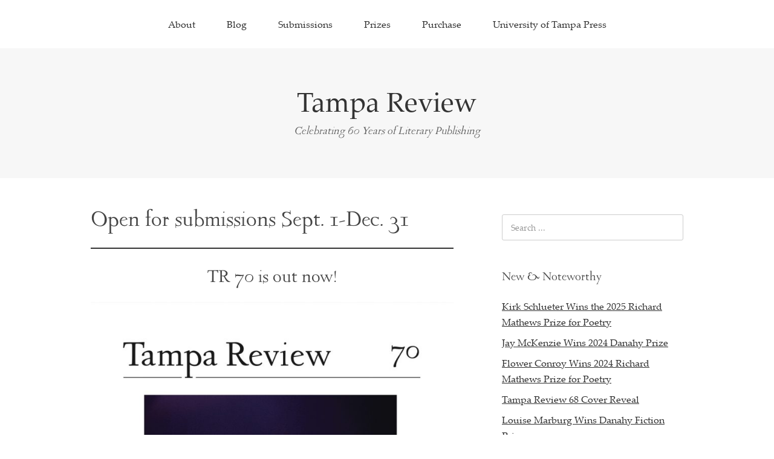

--- FILE ---
content_type: text/html; charset=UTF-8
request_url: https://tampareview.org/
body_size: 7768
content:
<!DOCTYPE html>
<html lang="en-US">
<head>
<meta charset="UTF-8">
<link rel="profile" href="http://gmpg.org/xfn/11">
<meta name='robots' content='index, follow, max-image-preview:large, max-snippet:-1, max-video-preview:-1' />
<meta name="viewport" content="width=device-width" />
<meta name="generator" content="WordPress 6.5.7" />
<!-- This site is optimized with the Yoast SEO plugin v22.6 - https://yoast.com/wordpress/plugins/seo/ -->
<title>Open for submissions Sept. 1-Dec. 31 - Tampa Review</title>
<link rel="canonical" href="https://tampareview.org/" />
<meta property="og:locale" content="en_US" />
<meta property="og:type" content="website" />
<meta property="og:title" content="Open for submissions Sept. 1-Dec. 31 - Tampa Review" />
<meta property="og:description" content="TR 70 is out now! Stay Up to Date" />
<meta property="og:url" content="https://tampareview.org/" />
<meta property="og:site_name" content="Tampa Review" />
<meta property="article:modified_time" content="2025-11-11T15:04:23+00:00" />
<meta property="og:image" content="https://tampareview.org/wp-content/uploads/2025/11/TR70-front-cover-719x1024.jpg" />
<meta name="twitter:card" content="summary_large_image" />
<script type="application/ld+json" class="yoast-schema-graph">{"@context":"https://schema.org","@graph":[{"@type":"WebPage","@id":"https://tampareview.org/","url":"https://tampareview.org/","name":"Open for submissions Sept. 1-Dec. 31 - Tampa Review","isPartOf":{"@id":"https://tampareview.org/#website"},"primaryImageOfPage":{"@id":"https://tampareview.org/#primaryimage"},"image":{"@id":"https://tampareview.org/#primaryimage"},"thumbnailUrl":"https://tampareview.org/wp-content/uploads/2025/11/TR70-front-cover-719x1024.jpg","datePublished":"2022-09-13T16:44:58+00:00","dateModified":"2025-11-11T15:04:23+00:00","breadcrumb":{"@id":"https://tampareview.org/#breadcrumb"},"inLanguage":"en-US","potentialAction":[{"@type":"ReadAction","target":["https://tampareview.org/"]}]},{"@type":"ImageObject","inLanguage":"en-US","@id":"https://tampareview.org/#primaryimage","url":"https://tampareview.org/wp-content/uploads/2025/11/TR70-front-cover.jpg","contentUrl":"https://tampareview.org/wp-content/uploads/2025/11/TR70-front-cover.jpg","width":1202,"height":1712,"caption":"Tampa Review 70 cover"},{"@type":"BreadcrumbList","@id":"https://tampareview.org/#breadcrumb","itemListElement":[{"@type":"ListItem","position":1,"name":"Home"}]},{"@type":"WebSite","@id":"https://tampareview.org/#website","url":"https://tampareview.org/","name":"Tampa Review","description":"Celebrating 60 Years of Literary Publishing","potentialAction":[{"@type":"SearchAction","target":{"@type":"EntryPoint","urlTemplate":"https://tampareview.org/?s={search_term_string}"},"query-input":"required name=search_term_string"}],"inLanguage":"en-US"}]}</script>
<!-- / Yoast SEO plugin. -->
<link rel='dns-prefetch' href='//stats.wp.com' />
<link rel="alternate" type="application/rss+xml" title="Tampa Review &raquo; Feed" href="https://tampareview.org/feed/" />
<link rel="alternate" type="application/rss+xml" title="Tampa Review &raquo; Comments Feed" href="https://tampareview.org/comments/feed/" />
<link rel="pingback" href="https://tampareview.org/xmlrpc.php" />
<script type="text/javascript">
/* <![CDATA[ */
window._wpemojiSettings = {"baseUrl":"https:\/\/s.w.org\/images\/core\/emoji\/15.0.3\/72x72\/","ext":".png","svgUrl":"https:\/\/s.w.org\/images\/core\/emoji\/15.0.3\/svg\/","svgExt":".svg","source":{"concatemoji":"https:\/\/tampareview.org\/wp-includes\/js\/wp-emoji-release.min.js?ver=6.5.7"}};
/*! This file is auto-generated */
!function(i,n){var o,s,e;function c(e){try{var t={supportTests:e,timestamp:(new Date).valueOf()};sessionStorage.setItem(o,JSON.stringify(t))}catch(e){}}function p(e,t,n){e.clearRect(0,0,e.canvas.width,e.canvas.height),e.fillText(t,0,0);var t=new Uint32Array(e.getImageData(0,0,e.canvas.width,e.canvas.height).data),r=(e.clearRect(0,0,e.canvas.width,e.canvas.height),e.fillText(n,0,0),new Uint32Array(e.getImageData(0,0,e.canvas.width,e.canvas.height).data));return t.every(function(e,t){return e===r[t]})}function u(e,t,n){switch(t){case"flag":return n(e,"\ud83c\udff3\ufe0f\u200d\u26a7\ufe0f","\ud83c\udff3\ufe0f\u200b\u26a7\ufe0f")?!1:!n(e,"\ud83c\uddfa\ud83c\uddf3","\ud83c\uddfa\u200b\ud83c\uddf3")&&!n(e,"\ud83c\udff4\udb40\udc67\udb40\udc62\udb40\udc65\udb40\udc6e\udb40\udc67\udb40\udc7f","\ud83c\udff4\u200b\udb40\udc67\u200b\udb40\udc62\u200b\udb40\udc65\u200b\udb40\udc6e\u200b\udb40\udc67\u200b\udb40\udc7f");case"emoji":return!n(e,"\ud83d\udc26\u200d\u2b1b","\ud83d\udc26\u200b\u2b1b")}return!1}function f(e,t,n){var r="undefined"!=typeof WorkerGlobalScope&&self instanceof WorkerGlobalScope?new OffscreenCanvas(300,150):i.createElement("canvas"),a=r.getContext("2d",{willReadFrequently:!0}),o=(a.textBaseline="top",a.font="600 32px Arial",{});return e.forEach(function(e){o[e]=t(a,e,n)}),o}function t(e){var t=i.createElement("script");t.src=e,t.defer=!0,i.head.appendChild(t)}"undefined"!=typeof Promise&&(o="wpEmojiSettingsSupports",s=["flag","emoji"],n.supports={everything:!0,everythingExceptFlag:!0},e=new Promise(function(e){i.addEventListener("DOMContentLoaded",e,{once:!0})}),new Promise(function(t){var n=function(){try{var e=JSON.parse(sessionStorage.getItem(o));if("object"==typeof e&&"number"==typeof e.timestamp&&(new Date).valueOf()<e.timestamp+604800&&"object"==typeof e.supportTests)return e.supportTests}catch(e){}return null}();if(!n){if("undefined"!=typeof Worker&&"undefined"!=typeof OffscreenCanvas&&"undefined"!=typeof URL&&URL.createObjectURL&&"undefined"!=typeof Blob)try{var e="postMessage("+f.toString()+"("+[JSON.stringify(s),u.toString(),p.toString()].join(",")+"));",r=new Blob([e],{type:"text/javascript"}),a=new Worker(URL.createObjectURL(r),{name:"wpTestEmojiSupports"});return void(a.onmessage=function(e){c(n=e.data),a.terminate(),t(n)})}catch(e){}c(n=f(s,u,p))}t(n)}).then(function(e){for(var t in e)n.supports[t]=e[t],n.supports.everything=n.supports.everything&&n.supports[t],"flag"!==t&&(n.supports.everythingExceptFlag=n.supports.everythingExceptFlag&&n.supports[t]);n.supports.everythingExceptFlag=n.supports.everythingExceptFlag&&!n.supports.flag,n.DOMReady=!1,n.readyCallback=function(){n.DOMReady=!0}}).then(function(){return e}).then(function(){var e;n.supports.everything||(n.readyCallback(),(e=n.source||{}).concatemoji?t(e.concatemoji):e.wpemoji&&e.twemoji&&(t(e.twemoji),t(e.wpemoji)))}))}((window,document),window._wpemojiSettings);
/* ]]> */
</script>
<style id='wp-emoji-styles-inline-css' type='text/css'>
img.wp-smiley, img.emoji {
display: inline !important;
border: none !important;
box-shadow: none !important;
height: 1em !important;
width: 1em !important;
margin: 0 0.07em !important;
vertical-align: -0.1em !important;
background: none !important;
padding: 0 !important;
}
</style>
<link rel='stylesheet' id='wp-block-library-css' href='//tampareview.org/wp-content/cache/wpfc-minified/dtmivnkc/bx2o6.css' type='text/css' media='all' />
<style id='wp-block-library-inline-css' type='text/css'>
.has-text-align-justify{text-align:justify;}
</style>
<link rel='stylesheet' id='mediaelement-css' href='//tampareview.org/wp-content/cache/wpfc-minified/2bothwpn/aebzs.css' type='text/css' media='all' />
<link rel='stylesheet' id='wp-mediaelement-css' href='//tampareview.org/wp-content/cache/wpfc-minified/2pm3lhsh/aebzs.css' type='text/css' media='all' />
<style id='jetpack-sharing-buttons-style-inline-css' type='text/css'>
.jetpack-sharing-buttons__services-list{display:flex;flex-direction:row;flex-wrap:wrap;gap:0;list-style-type:none;margin:5px;padding:0}.jetpack-sharing-buttons__services-list.has-small-icon-size{font-size:12px}.jetpack-sharing-buttons__services-list.has-normal-icon-size{font-size:16px}.jetpack-sharing-buttons__services-list.has-large-icon-size{font-size:24px}.jetpack-sharing-buttons__services-list.has-huge-icon-size{font-size:36px}@media print{.jetpack-sharing-buttons__services-list{display:none!important}}.editor-styles-wrapper .wp-block-jetpack-sharing-buttons{gap:0;padding-inline-start:0}ul.jetpack-sharing-buttons__services-list.has-background{padding:1.25em 2.375em}
</style>
<style id='classic-theme-styles-inline-css' type='text/css'>
/*! This file is auto-generated */
.wp-block-button__link{color:#fff;background-color:#32373c;border-radius:9999px;box-shadow:none;text-decoration:none;padding:calc(.667em + 2px) calc(1.333em + 2px);font-size:1.125em}.wp-block-file__button{background:#32373c;color:#fff;text-decoration:none}
</style>
<style id='global-styles-inline-css' type='text/css'>
body{--wp--preset--color--black: #000000;--wp--preset--color--cyan-bluish-gray: #abb8c3;--wp--preset--color--white: #ffffff;--wp--preset--color--pale-pink: #f78da7;--wp--preset--color--vivid-red: #cf2e2e;--wp--preset--color--luminous-vivid-orange: #ff6900;--wp--preset--color--luminous-vivid-amber: #fcb900;--wp--preset--color--light-green-cyan: #7bdcb5;--wp--preset--color--vivid-green-cyan: #00d084;--wp--preset--color--pale-cyan-blue: #8ed1fc;--wp--preset--color--vivid-cyan-blue: #0693e3;--wp--preset--color--vivid-purple: #9b51e0;--wp--preset--gradient--vivid-cyan-blue-to-vivid-purple: linear-gradient(135deg,rgba(6,147,227,1) 0%,rgb(155,81,224) 100%);--wp--preset--gradient--light-green-cyan-to-vivid-green-cyan: linear-gradient(135deg,rgb(122,220,180) 0%,rgb(0,208,130) 100%);--wp--preset--gradient--luminous-vivid-amber-to-luminous-vivid-orange: linear-gradient(135deg,rgba(252,185,0,1) 0%,rgba(255,105,0,1) 100%);--wp--preset--gradient--luminous-vivid-orange-to-vivid-red: linear-gradient(135deg,rgba(255,105,0,1) 0%,rgb(207,46,46) 100%);--wp--preset--gradient--very-light-gray-to-cyan-bluish-gray: linear-gradient(135deg,rgb(238,238,238) 0%,rgb(169,184,195) 100%);--wp--preset--gradient--cool-to-warm-spectrum: linear-gradient(135deg,rgb(74,234,220) 0%,rgb(151,120,209) 20%,rgb(207,42,186) 40%,rgb(238,44,130) 60%,rgb(251,105,98) 80%,rgb(254,248,76) 100%);--wp--preset--gradient--blush-light-purple: linear-gradient(135deg,rgb(255,206,236) 0%,rgb(152,150,240) 100%);--wp--preset--gradient--blush-bordeaux: linear-gradient(135deg,rgb(254,205,165) 0%,rgb(254,45,45) 50%,rgb(107,0,62) 100%);--wp--preset--gradient--luminous-dusk: linear-gradient(135deg,rgb(255,203,112) 0%,rgb(199,81,192) 50%,rgb(65,88,208) 100%);--wp--preset--gradient--pale-ocean: linear-gradient(135deg,rgb(255,245,203) 0%,rgb(182,227,212) 50%,rgb(51,167,181) 100%);--wp--preset--gradient--electric-grass: linear-gradient(135deg,rgb(202,248,128) 0%,rgb(113,206,126) 100%);--wp--preset--gradient--midnight: linear-gradient(135deg,rgb(2,3,129) 0%,rgb(40,116,252) 100%);--wp--preset--font-size--small: 13px;--wp--preset--font-size--medium: 20px;--wp--preset--font-size--large: 36px;--wp--preset--font-size--x-large: 42px;--wp--preset--spacing--20: 0.44rem;--wp--preset--spacing--30: 0.67rem;--wp--preset--spacing--40: 1rem;--wp--preset--spacing--50: 1.5rem;--wp--preset--spacing--60: 2.25rem;--wp--preset--spacing--70: 3.38rem;--wp--preset--spacing--80: 5.06rem;--wp--preset--shadow--natural: 6px 6px 9px rgba(0, 0, 0, 0.2);--wp--preset--shadow--deep: 12px 12px 50px rgba(0, 0, 0, 0.4);--wp--preset--shadow--sharp: 6px 6px 0px rgba(0, 0, 0, 0.2);--wp--preset--shadow--outlined: 6px 6px 0px -3px rgba(255, 255, 255, 1), 6px 6px rgba(0, 0, 0, 1);--wp--preset--shadow--crisp: 6px 6px 0px rgba(0, 0, 0, 1);}:where(.is-layout-flex){gap: 0.5em;}:where(.is-layout-grid){gap: 0.5em;}body .is-layout-flex{display: flex;}body .is-layout-flex{flex-wrap: wrap;align-items: center;}body .is-layout-flex > *{margin: 0;}body .is-layout-grid{display: grid;}body .is-layout-grid > *{margin: 0;}:where(.wp-block-columns.is-layout-flex){gap: 2em;}:where(.wp-block-columns.is-layout-grid){gap: 2em;}:where(.wp-block-post-template.is-layout-flex){gap: 1.25em;}:where(.wp-block-post-template.is-layout-grid){gap: 1.25em;}.has-black-color{color: var(--wp--preset--color--black) !important;}.has-cyan-bluish-gray-color{color: var(--wp--preset--color--cyan-bluish-gray) !important;}.has-white-color{color: var(--wp--preset--color--white) !important;}.has-pale-pink-color{color: var(--wp--preset--color--pale-pink) !important;}.has-vivid-red-color{color: var(--wp--preset--color--vivid-red) !important;}.has-luminous-vivid-orange-color{color: var(--wp--preset--color--luminous-vivid-orange) !important;}.has-luminous-vivid-amber-color{color: var(--wp--preset--color--luminous-vivid-amber) !important;}.has-light-green-cyan-color{color: var(--wp--preset--color--light-green-cyan) !important;}.has-vivid-green-cyan-color{color: var(--wp--preset--color--vivid-green-cyan) !important;}.has-pale-cyan-blue-color{color: var(--wp--preset--color--pale-cyan-blue) !important;}.has-vivid-cyan-blue-color{color: var(--wp--preset--color--vivid-cyan-blue) !important;}.has-vivid-purple-color{color: var(--wp--preset--color--vivid-purple) !important;}.has-black-background-color{background-color: var(--wp--preset--color--black) !important;}.has-cyan-bluish-gray-background-color{background-color: var(--wp--preset--color--cyan-bluish-gray) !important;}.has-white-background-color{background-color: var(--wp--preset--color--white) !important;}.has-pale-pink-background-color{background-color: var(--wp--preset--color--pale-pink) !important;}.has-vivid-red-background-color{background-color: var(--wp--preset--color--vivid-red) !important;}.has-luminous-vivid-orange-background-color{background-color: var(--wp--preset--color--luminous-vivid-orange) !important;}.has-luminous-vivid-amber-background-color{background-color: var(--wp--preset--color--luminous-vivid-amber) !important;}.has-light-green-cyan-background-color{background-color: var(--wp--preset--color--light-green-cyan) !important;}.has-vivid-green-cyan-background-color{background-color: var(--wp--preset--color--vivid-green-cyan) !important;}.has-pale-cyan-blue-background-color{background-color: var(--wp--preset--color--pale-cyan-blue) !important;}.has-vivid-cyan-blue-background-color{background-color: var(--wp--preset--color--vivid-cyan-blue) !important;}.has-vivid-purple-background-color{background-color: var(--wp--preset--color--vivid-purple) !important;}.has-black-border-color{border-color: var(--wp--preset--color--black) !important;}.has-cyan-bluish-gray-border-color{border-color: var(--wp--preset--color--cyan-bluish-gray) !important;}.has-white-border-color{border-color: var(--wp--preset--color--white) !important;}.has-pale-pink-border-color{border-color: var(--wp--preset--color--pale-pink) !important;}.has-vivid-red-border-color{border-color: var(--wp--preset--color--vivid-red) !important;}.has-luminous-vivid-orange-border-color{border-color: var(--wp--preset--color--luminous-vivid-orange) !important;}.has-luminous-vivid-amber-border-color{border-color: var(--wp--preset--color--luminous-vivid-amber) !important;}.has-light-green-cyan-border-color{border-color: var(--wp--preset--color--light-green-cyan) !important;}.has-vivid-green-cyan-border-color{border-color: var(--wp--preset--color--vivid-green-cyan) !important;}.has-pale-cyan-blue-border-color{border-color: var(--wp--preset--color--pale-cyan-blue) !important;}.has-vivid-cyan-blue-border-color{border-color: var(--wp--preset--color--vivid-cyan-blue) !important;}.has-vivid-purple-border-color{border-color: var(--wp--preset--color--vivid-purple) !important;}.has-vivid-cyan-blue-to-vivid-purple-gradient-background{background: var(--wp--preset--gradient--vivid-cyan-blue-to-vivid-purple) !important;}.has-light-green-cyan-to-vivid-green-cyan-gradient-background{background: var(--wp--preset--gradient--light-green-cyan-to-vivid-green-cyan) !important;}.has-luminous-vivid-amber-to-luminous-vivid-orange-gradient-background{background: var(--wp--preset--gradient--luminous-vivid-amber-to-luminous-vivid-orange) !important;}.has-luminous-vivid-orange-to-vivid-red-gradient-background{background: var(--wp--preset--gradient--luminous-vivid-orange-to-vivid-red) !important;}.has-very-light-gray-to-cyan-bluish-gray-gradient-background{background: var(--wp--preset--gradient--very-light-gray-to-cyan-bluish-gray) !important;}.has-cool-to-warm-spectrum-gradient-background{background: var(--wp--preset--gradient--cool-to-warm-spectrum) !important;}.has-blush-light-purple-gradient-background{background: var(--wp--preset--gradient--blush-light-purple) !important;}.has-blush-bordeaux-gradient-background{background: var(--wp--preset--gradient--blush-bordeaux) !important;}.has-luminous-dusk-gradient-background{background: var(--wp--preset--gradient--luminous-dusk) !important;}.has-pale-ocean-gradient-background{background: var(--wp--preset--gradient--pale-ocean) !important;}.has-electric-grass-gradient-background{background: var(--wp--preset--gradient--electric-grass) !important;}.has-midnight-gradient-background{background: var(--wp--preset--gradient--midnight) !important;}.has-small-font-size{font-size: var(--wp--preset--font-size--small) !important;}.has-medium-font-size{font-size: var(--wp--preset--font-size--medium) !important;}.has-large-font-size{font-size: var(--wp--preset--font-size--large) !important;}.has-x-large-font-size{font-size: var(--wp--preset--font-size--x-large) !important;}
.wp-block-navigation a:where(:not(.wp-element-button)){color: inherit;}
:where(.wp-block-post-template.is-layout-flex){gap: 1.25em;}:where(.wp-block-post-template.is-layout-grid){gap: 1.25em;}
:where(.wp-block-columns.is-layout-flex){gap: 2em;}:where(.wp-block-columns.is-layout-grid){gap: 2em;}
.wp-block-pullquote{font-size: 1.5em;line-height: 1.6;}
</style>
<link rel='stylesheet' id='omega-style-css' href='//tampareview.org/wp-content/cache/wpfc-minified/8952my3i/bx2o6.css' type='text/css' media='all' />
<link rel='stylesheet' id='fo-fonts-declaration-css' href='//tampareview.org/wp-content/cache/wpfc-minified/1g1ooes/bx2o6.css' type='text/css' media='all' />
<link rel='stylesheet' id='fo-fonts-elements-css' href='//tampareview.org/wp-content/cache/wpfc-minified/6klgnpet/bx2o6.css' type='text/css' media='all' />
<link rel="https://api.w.org/" href="https://tampareview.org/wp-json/" /><link rel="alternate" type="application/json" href="https://tampareview.org/wp-json/wp/v2/pages/64389" /><link rel="EditURI" type="application/rsd+xml" title="RSD" href="https://tampareview.org/xmlrpc.php?rsd" />
<link rel='shortlink' href='https://tampareview.org/' />
<link rel="alternate" type="application/json+oembed" href="https://tampareview.org/wp-json/oembed/1.0/embed?url=https%3A%2F%2Ftampareview.org%2F" />
<link rel="alternate" type="text/xml+oembed" href="https://tampareview.org/wp-json/oembed/1.0/embed?url=https%3A%2F%2Ftampareview.org%2F&#038;format=xml" />
<style>img#wpstats{display:none}</style>
<!--[if lt IE 9]>
<script src="https://tampareview.org/wp-content/themes/omega/js/html5.js" type="text/javascript"></script>
<![endif]-->
<style type="text/css" id="custom-css"></style>
</head>
<body class="wordpress ltr parent-theme y2025 m11 d11 h15 tuesday logged-out home singular singular-page singular-page-64389 page-template-default" dir="ltr" itemscope="itemscope" itemtype="http://schema.org/WebPage">
<div class="site-container">
<nav id="navigation" class="nav-primary" role="navigation" itemscope="itemscope" itemtype="http://schema.org/SiteNavigationElement">	
<div class="wrap"><a href="#" id="menu-icon" class="menu-icon"><span></span></a><ul id="menu-main" class="menu omega-nav-menu menu-primary"><li id="menu-item-64440" class="menu-item menu-item-type-post_type menu-item-object-page first menu-item-64440"><a href="https://tampareview.org/about/">About</a></li>
<li id="menu-item-64429" class="menu-item menu-item-type-post_type menu-item-object-page menu-item-64429"><a href="https://tampareview.org/tampa-review-online/">Blog</a></li>
<li id="menu-item-64416" class="menu-item menu-item-type-post_type menu-item-object-page menu-item-64416"><a href="https://tampareview.org/submissions/">Submissions</a></li>
<li id="menu-item-64417" class="menu-item menu-item-type-post_type menu-item-object-page menu-item-64417"><a href="https://tampareview.org/prizes/">Prizes</a></li>
<li id="menu-item-64449" class="menu-item menu-item-type-post_type menu-item-object-page menu-item-64449"><a href="https://tampareview.org/print-issues/">Purchase</a></li>
<li id="menu-item-64438" class="menu-item menu-item-type-custom menu-item-object-custom last menu-item-64438"><a href="http://utampapress.org">University of Tampa Press</a></li>
</ul></div></nav><!-- .nav-primary --><header id="header" class="site-header" role="banner" itemscope="itemscope" itemtype="http://schema.org/WPHeader"><div class="wrap"><div class="title-area"><h2 class="site-title" itemprop="headline"><a href="https://tampareview.org" title="Tampa Review" rel="home">Tampa Review</a></h2><h3 class="site-description"><span>Celebrating 60 Years of Literary Publishing</span></h3></div></div></header><!-- .site-header -->	<div class="site-inner">
<div class="wrap"><main  class="content" id="content" role="main" itemprop="mainContentOfPage">
<article id="post-64389" class="entry page publish author-utpress post-64389" itemscope="itemscope" itemtype="http://schema.org/CreativeWork"><div class="entry-wrap">
<header class="entry-header">	<h1 class="entry-title" itemprop="headline">Open for submissions Sept. 1-Dec. 31</h1>
</header><!-- .entry-header -->		
<div class="entry-content" itemprop="text">
<hr class="wp-block-separator has-css-opacity"/>
<div style="height:22px" aria-hidden="true" class="wp-block-spacer"></div>
<h2 class="wp-block-heading has-text-align-center">TR 70 is out now!</h2>
<div class="wp-block-image">
<figure class="aligncenter size-large"><a href="https://utampapress.org/product/tampa-review-70"><img fetchpriority="high" decoding="async" width="719" height="1024" src="https://tampareview.org/wp-content/uploads/2025/11/TR70-front-cover-719x1024.jpg" alt="Tampa Review 70 cover" class="wp-image-64917" srcset="https://tampareview.org/wp-content/uploads/2025/11/TR70-front-cover-719x1024.jpg 719w, https://tampareview.org/wp-content/uploads/2025/11/TR70-front-cover-211x300.jpg 211w, https://tampareview.org/wp-content/uploads/2025/11/TR70-front-cover-768x1094.jpg 768w, https://tampareview.org/wp-content/uploads/2025/11/TR70-front-cover-1078x1536.jpg 1078w, https://tampareview.org/wp-content/uploads/2025/11/TR70-front-cover.jpg 1202w" sizes="(max-width: 719px) 100vw, 719px" /></a></figure></div>
<div style="height:100px" aria-hidden="true" class="wp-block-spacer"></div>
<hr class="wp-block-separator has-css-opacity"/>
<h3 class="wp-block-heading has-text-align-center">Stay Up to Date</h3>
<div class="wp-block-buttons is-content-justification-center is-layout-flex wp-container-core-buttons-is-layout-1 wp-block-buttons-is-layout-flex">
<div class="wp-block-button"><a class="wp-block-button__link wp-element-button" href="https://substack.com/@utpress">Subscribe to the UT Press Newsletter</a></div>
</div>
</div>
</div></article>				
</main><!-- .content -->
			
<aside id="sidebar" class="sidebar sidebar-primary widget-area" role="complementary" itemscope itemtype="http://schema.org/WPSideBar">	
<section id="search-3" class="widget widget-1 even widget-first widget_search"><div class="widget-wrap"><form role="search" method="get" class="search-form" action="https://tampareview.org/">	
<input type="search" class="search-field" placeholder="Search ..." value="" name="s" title="Search for:">	<input type="submit" class="search-submit" value="Search">
</form></div></section>
<section id="recent-posts-5" class="widget widget-2 odd widget_recent_entries"><div class="widget-wrap">
<h4 class="widget-title">New &#038; Noteworthy</h4>
<ul>
<li>
<a href="https://tampareview.org/kirk-schlueter-wins-the-2025-richard-mathews-prize-for-poetry/">Kirk Schlueter Wins the 2025 Richard Mathews Prize for Poetry</a>
</li>
<li>
<a href="https://tampareview.org/jay-mckenzie-wins-2024-danahy-prize/">Jay McKenzie Wins 2024 Danahy Prize</a>
</li>
<li>
<a href="https://tampareview.org/flower-conroy-wins-2024-richard-mathews-prize-for-poetry/">Flower Conroy Wins 2024 Richard Mathews Prize for Poetry</a>
</li>
<li>
<a href="https://tampareview.org/tampa-review-68-cover-reveal/">Tampa Review 68 Cover Reveal</a>
</li>
<li>
<a href="https://tampareview.org/louise-marburg-wins-danahy-fiction-prize/">Louise Marburg Wins Danahy Fiction Prize</a>
</li>
</ul>
</div></section><section id="categories-5" class="widget widget-3 even widget_categories"><div class="widget-wrap"><h4 class="widget-title">Categories</h4>
<ul>
<li class="cat-item cat-item-6"><a href="https://tampareview.org/category/conversations/">Conversations</a>
</li>
<li class="cat-item cat-item-326"><a href="https://tampareview.org/category/cross-genre/">Cross-genre</a>
</li>
<li class="cat-item cat-item-7"><a href="https://tampareview.org/category/essay/">Essay</a>
</li>
<li class="cat-item cat-item-8"><a href="https://tampareview.org/category/fiction/">Fiction</a>
</li>
<li class="cat-item cat-item-9"><a href="https://tampareview.org/category/interview-2/">Interview</a>
</li>
<li class="cat-item cat-item-2"><a href="https://tampareview.org/category/news/">News</a>
</li>
<li class="cat-item cat-item-10"><a href="https://tampareview.org/category/non-fiction/">Nonfiction</a>
</li>
<li class="cat-item cat-item-12"><a href="https://tampareview.org/category/poetry/">Poetry</a>
</li>
<li class="cat-item cat-item-328"><a href="https://tampareview.org/category/review/">Review</a>
</li>
<li class="cat-item cat-item-1"><a href="https://tampareview.org/category/uncategorized/">Uncategorized</a>
</li>
<li class="cat-item cat-item-17"><a href="https://tampareview.org/category/art/">Visual Art</a>
</li>
</ul>
</div></section><section id="text-5" class="widget widget-4 odd widget-last widget_text"><div class="widget-wrap"><h4 class="widget-title">Social Media</h4>			<div class="textwidget"><p><a href="https://www.instagram.com/tampa_review/">Instagram</a></p>
</div>
</div></section>		  	</aside><!-- .sidebar -->
</div>	</div><!-- .site-inner -->
<footer id="footer" class="site-footer" role="contentinfo" itemscope="itemscope" itemtype="http://schema.org/WPFooter"><div class="wrap"><div class="footer-content footer-insert"><p class="copyright">Copyright &#169; 2025 Tampa Review.</p>
<p class="credit">Omega WordPress Theme by <a class="theme-link" href="https://themehall.com" title="ThemeHall">ThemeHall</a></p></div></div></footer><!-- .site-footer --></div><!-- .site-container -->
<style id='core-block-supports-inline-css' type='text/css'>
.wp-container-core-buttons-is-layout-1.wp-container-core-buttons-is-layout-1{justify-content:center;}
</style>
<script type="text/javascript" src="https://stats.wp.com/e-202546.js" id="jetpack-stats-js" data-wp-strategy="defer"></script>
<script type="text/javascript" id="jetpack-stats-js-after">
/* <![CDATA[ */
_stq = window._stq || [];
_stq.push([ "view", JSON.parse("{\"v\":\"ext\",\"blog\":\"232589785\",\"post\":\"64389\",\"tz\":\"0\",\"srv\":\"tampareview.org\",\"j\":\"1:13.4.4\"}") ]);
_stq.push([ "clickTrackerInit", "232589785", "64389" ]);
/* ]]> */
</script>
</body>
</html><!-- WP Fastest Cache file was created in 1.297 seconds, on November 11, 2025 @ 3:05 pm -->